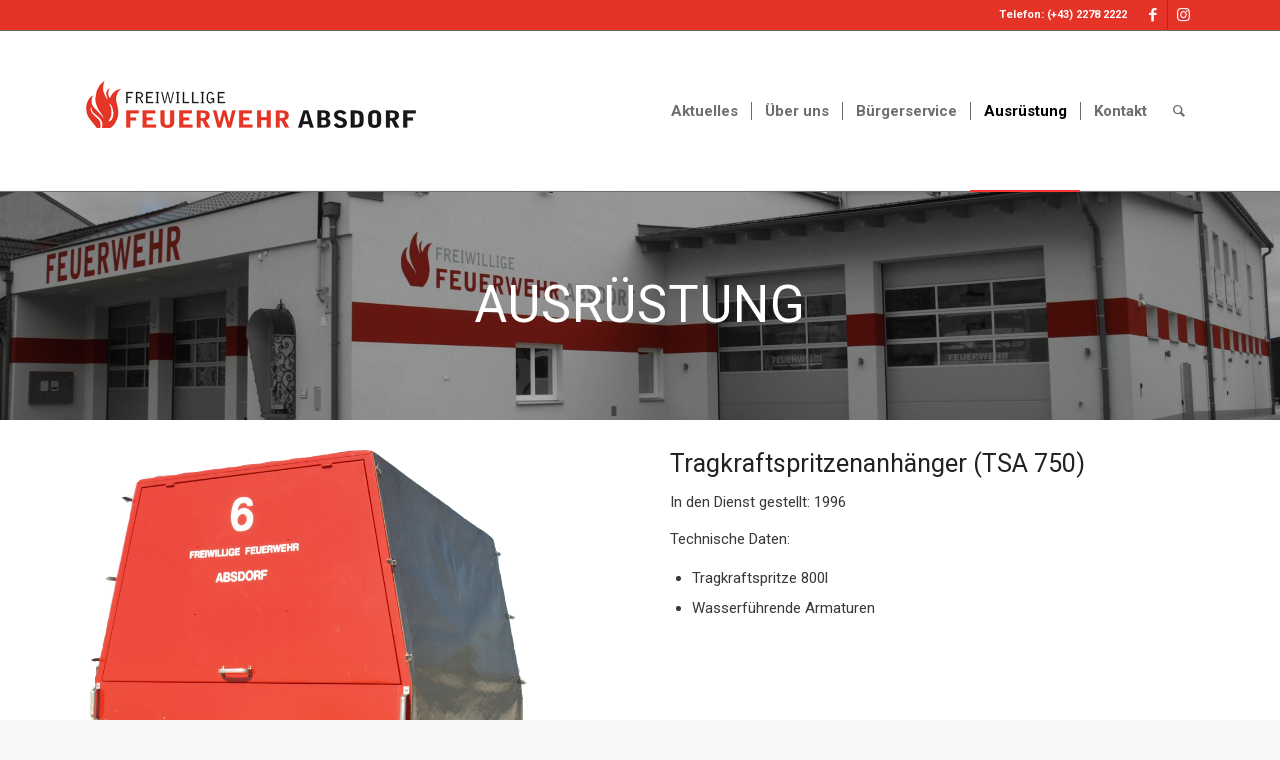

--- FILE ---
content_type: text/html; charset=UTF-8
request_url: https://www.ffabsdorf.at/ausruestung/tragkraftspritzenanhaenger/
body_size: 12207
content:
<!DOCTYPE html>
<html lang="de-AT" class="html_stretched responsive av-preloader-disabled av-default-lightbox  html_header_top html_logo_left html_main_nav_header html_menu_right html_custom html_header_sticky html_header_shrinking html_header_topbar_active html_mobile_menu_phone html_header_searchicon html_content_align_center html_header_unstick_top html_header_stretch_disabled html_elegant-blog html_av-overlay-side html_av-overlay-side-minimal html_av-submenu-noclone html_entry_id_1447 av-cookies-no-cookie-consent av-no-preview html_text_menu_active ">
<head>
<meta charset="UTF-8" />
<meta name="robots" content="index, follow" />


<!-- mobile setting -->
<meta name="viewport" content="width=device-width, initial-scale=1">

<!-- Scripts/CSS and wp_head hook -->
<title>Tragkraftspritzenanhänger &#8211; Freiwillige Feuerwehr Absdorf</title>
<meta name='robots' content='max-image-preview:large' />
<link rel="alternate" type="application/rss+xml" title="Freiwillige Feuerwehr Absdorf &raquo; Feed" href="https://www.ffabsdorf.at/feed/" />
<link rel="alternate" type="application/rss+xml" title="Freiwillige Feuerwehr Absdorf &raquo; Kommentar-Feed" href="https://www.ffabsdorf.at/comments/feed/" />
<link rel="alternate" type="text/calendar" title="Freiwillige Feuerwehr Absdorf &raquo; iCal Feed" href="https://www.ffabsdorf.at/events/?ical=1" />
<link rel="alternate" title="oEmbed (JSON)" type="application/json+oembed" href="https://www.ffabsdorf.at/wp-json/oembed/1.0/embed?url=https%3A%2F%2Fwww.ffabsdorf.at%2Fausruestung%2Ftragkraftspritzenanhaenger%2F" />
<link rel="alternate" title="oEmbed (XML)" type="text/xml+oembed" href="https://www.ffabsdorf.at/wp-json/oembed/1.0/embed?url=https%3A%2F%2Fwww.ffabsdorf.at%2Fausruestung%2Ftragkraftspritzenanhaenger%2F&#038;format=xml" />

<!-- google webfont font replacement -->

			<script type='text/javascript'>

				(function() {
					
					/*	check if webfonts are disabled by user setting via cookie - or user must opt in.	*/
					var html = document.getElementsByTagName('html')[0];
					var cookie_check = html.className.indexOf('av-cookies-needs-opt-in') >= 0 || html.className.indexOf('av-cookies-can-opt-out') >= 0;
					var allow_continue = true;
					var silent_accept_cookie = html.className.indexOf('av-cookies-user-silent-accept') >= 0;

					if( cookie_check && ! silent_accept_cookie )
					{
						if( ! document.cookie.match(/aviaCookieConsent/) || html.className.indexOf('av-cookies-session-refused') >= 0 )
						{
							allow_continue = false;
						}
						else
						{
							if( ! document.cookie.match(/aviaPrivacyRefuseCookiesHideBar/) )
							{
								allow_continue = false;
							}
							else if( ! document.cookie.match(/aviaPrivacyEssentialCookiesEnabled/) )
							{
								allow_continue = false;
							}
							else if( document.cookie.match(/aviaPrivacyGoogleWebfontsDisabled/) )
							{
								allow_continue = false;
							}
						}
					}
					
					if( allow_continue )
					{
						var f = document.createElement('link');
					
						f.type 	= 'text/css';
						f.rel 	= 'stylesheet';
						f.href 	= '//fonts.googleapis.com/css?family=Roboto:100,400,700';
						f.id 	= 'avia-google-webfont';

						document.getElementsByTagName('head')[0].appendChild(f);
					}
				})();
			
			</script>
			<style id='wp-img-auto-sizes-contain-inline-css' type='text/css'>
img:is([sizes=auto i],[sizes^="auto," i]){contain-intrinsic-size:3000px 1500px}
/*# sourceURL=wp-img-auto-sizes-contain-inline-css */
</style>
<link rel='stylesheet' id='avia-grid-css' href='https://www.ffabsdorf.at/wp-content/themes/enfold/css/grid.css?ver=4.8.1' type='text/css' media='all' />
<link rel='stylesheet' id='avia-base-css' href='https://www.ffabsdorf.at/wp-content/themes/enfold/css/base.css?ver=4.8.1' type='text/css' media='all' />
<link rel='stylesheet' id='avia-layout-css' href='https://www.ffabsdorf.at/wp-content/themes/enfold/css/layout.css?ver=4.8.1' type='text/css' media='all' />
<link rel='stylesheet' id='avia-module-blog-css' href='https://www.ffabsdorf.at/wp-content/themes/enfold/config-templatebuilder/avia-shortcodes/blog/blog.css?ver=6.9' type='text/css' media='all' />
<link rel='stylesheet' id='avia-module-postslider-css' href='https://www.ffabsdorf.at/wp-content/themes/enfold/config-templatebuilder/avia-shortcodes/postslider/postslider.css?ver=6.9' type='text/css' media='all' />
<link rel='stylesheet' id='avia-module-button-css' href='https://www.ffabsdorf.at/wp-content/themes/enfold/config-templatebuilder/avia-shortcodes/buttons/buttons.css?ver=6.9' type='text/css' media='all' />
<link rel='stylesheet' id='avia-module-buttonrow-css' href='https://www.ffabsdorf.at/wp-content/themes/enfold/config-templatebuilder/avia-shortcodes/buttonrow/buttonrow.css?ver=6.9' type='text/css' media='all' />
<link rel='stylesheet' id='avia-module-comments-css' href='https://www.ffabsdorf.at/wp-content/themes/enfold/config-templatebuilder/avia-shortcodes/comments/comments.css?ver=6.9' type='text/css' media='all' />
<link rel='stylesheet' id='avia-module-contact-css' href='https://www.ffabsdorf.at/wp-content/themes/enfold/config-templatebuilder/avia-shortcodes/contact/contact.css?ver=6.9' type='text/css' media='all' />
<link rel='stylesheet' id='avia-module-events-upcoming-css' href='https://www.ffabsdorf.at/wp-content/themes/enfold/config-templatebuilder/avia-shortcodes/events_upcoming/events_upcoming.css?ver=6.9' type='text/css' media='all' />
<link rel='stylesheet' id='avia-module-gallery-css' href='https://www.ffabsdorf.at/wp-content/themes/enfold/config-templatebuilder/avia-shortcodes/gallery/gallery.css?ver=6.9' type='text/css' media='all' />
<link rel='stylesheet' id='avia-module-gridrow-css' href='https://www.ffabsdorf.at/wp-content/themes/enfold/config-templatebuilder/avia-shortcodes/grid_row/grid_row.css?ver=6.9' type='text/css' media='all' />
<link rel='stylesheet' id='avia-module-heading-css' href='https://www.ffabsdorf.at/wp-content/themes/enfold/config-templatebuilder/avia-shortcodes/heading/heading.css?ver=6.9' type='text/css' media='all' />
<link rel='stylesheet' id='avia-module-hr-css' href='https://www.ffabsdorf.at/wp-content/themes/enfold/config-templatebuilder/avia-shortcodes/hr/hr.css?ver=6.9' type='text/css' media='all' />
<link rel='stylesheet' id='avia-module-icon-css' href='https://www.ffabsdorf.at/wp-content/themes/enfold/config-templatebuilder/avia-shortcodes/icon/icon.css?ver=6.9' type='text/css' media='all' />
<link rel='stylesheet' id='avia-module-image-css' href='https://www.ffabsdorf.at/wp-content/themes/enfold/config-templatebuilder/avia-shortcodes/image/image.css?ver=6.9' type='text/css' media='all' />
<link rel='stylesheet' id='avia-module-masonry-css' href='https://www.ffabsdorf.at/wp-content/themes/enfold/config-templatebuilder/avia-shortcodes/masonry_entries/masonry_entries.css?ver=6.9' type='text/css' media='all' />
<link rel='stylesheet' id='avia-siteloader-css' href='https://www.ffabsdorf.at/wp-content/themes/enfold/css/avia-snippet-site-preloader.css?ver=6.9' type='text/css' media='all' />
<link rel='stylesheet' id='avia-module-numbers-css' href='https://www.ffabsdorf.at/wp-content/themes/enfold/config-templatebuilder/avia-shortcodes/numbers/numbers.css?ver=6.9' type='text/css' media='all' />
<link rel='stylesheet' id='avia-module-slideshow-css' href='https://www.ffabsdorf.at/wp-content/themes/enfold/config-templatebuilder/avia-shortcodes/slideshow/slideshow.css?ver=6.9' type='text/css' media='all' />
<link rel='stylesheet' id='avia-module-social-css' href='https://www.ffabsdorf.at/wp-content/themes/enfold/config-templatebuilder/avia-shortcodes/social_share/social_share.css?ver=6.9' type='text/css' media='all' />
<link rel='stylesheet' id='avia-module-table-css' href='https://www.ffabsdorf.at/wp-content/themes/enfold/config-templatebuilder/avia-shortcodes/table/table.css?ver=6.9' type='text/css' media='all' />
<link rel='stylesheet' id='avia-module-tabs-css' href='https://www.ffabsdorf.at/wp-content/themes/enfold/config-templatebuilder/avia-shortcodes/tabs/tabs.css?ver=6.9' type='text/css' media='all' />
<link rel='stylesheet' id='avia-module-team-css' href='https://www.ffabsdorf.at/wp-content/themes/enfold/config-templatebuilder/avia-shortcodes/team/team.css?ver=6.9' type='text/css' media='all' />
<link rel='stylesheet' id='avia-module-timeline-css' href='https://www.ffabsdorf.at/wp-content/themes/enfold/config-templatebuilder/avia-shortcodes/timeline/timeline.css?ver=6.9' type='text/css' media='all' />
<link rel='stylesheet' id='avia-module-video-css' href='https://www.ffabsdorf.at/wp-content/themes/enfold/config-templatebuilder/avia-shortcodes/video/video.css?ver=6.9' type='text/css' media='all' />
<style id='wp-emoji-styles-inline-css' type='text/css'>

	img.wp-smiley, img.emoji {
		display: inline !important;
		border: none !important;
		box-shadow: none !important;
		height: 1em !important;
		width: 1em !important;
		margin: 0 0.07em !important;
		vertical-align: -0.1em !important;
		background: none !important;
		padding: 0 !important;
	}
/*# sourceURL=wp-emoji-styles-inline-css */
</style>
<link rel='stylesheet' id='wp-block-library-css' href='https://www.ffabsdorf.at/wp-includes/css/dist/block-library/style.min.css?ver=6.9' type='text/css' media='all' />
<style id='global-styles-inline-css' type='text/css'>
:root{--wp--preset--aspect-ratio--square: 1;--wp--preset--aspect-ratio--4-3: 4/3;--wp--preset--aspect-ratio--3-4: 3/4;--wp--preset--aspect-ratio--3-2: 3/2;--wp--preset--aspect-ratio--2-3: 2/3;--wp--preset--aspect-ratio--16-9: 16/9;--wp--preset--aspect-ratio--9-16: 9/16;--wp--preset--color--black: #000000;--wp--preset--color--cyan-bluish-gray: #abb8c3;--wp--preset--color--white: #ffffff;--wp--preset--color--pale-pink: #f78da7;--wp--preset--color--vivid-red: #cf2e2e;--wp--preset--color--luminous-vivid-orange: #ff6900;--wp--preset--color--luminous-vivid-amber: #fcb900;--wp--preset--color--light-green-cyan: #7bdcb5;--wp--preset--color--vivid-green-cyan: #00d084;--wp--preset--color--pale-cyan-blue: #8ed1fc;--wp--preset--color--vivid-cyan-blue: #0693e3;--wp--preset--color--vivid-purple: #9b51e0;--wp--preset--gradient--vivid-cyan-blue-to-vivid-purple: linear-gradient(135deg,rgb(6,147,227) 0%,rgb(155,81,224) 100%);--wp--preset--gradient--light-green-cyan-to-vivid-green-cyan: linear-gradient(135deg,rgb(122,220,180) 0%,rgb(0,208,130) 100%);--wp--preset--gradient--luminous-vivid-amber-to-luminous-vivid-orange: linear-gradient(135deg,rgb(252,185,0) 0%,rgb(255,105,0) 100%);--wp--preset--gradient--luminous-vivid-orange-to-vivid-red: linear-gradient(135deg,rgb(255,105,0) 0%,rgb(207,46,46) 100%);--wp--preset--gradient--very-light-gray-to-cyan-bluish-gray: linear-gradient(135deg,rgb(238,238,238) 0%,rgb(169,184,195) 100%);--wp--preset--gradient--cool-to-warm-spectrum: linear-gradient(135deg,rgb(74,234,220) 0%,rgb(151,120,209) 20%,rgb(207,42,186) 40%,rgb(238,44,130) 60%,rgb(251,105,98) 80%,rgb(254,248,76) 100%);--wp--preset--gradient--blush-light-purple: linear-gradient(135deg,rgb(255,206,236) 0%,rgb(152,150,240) 100%);--wp--preset--gradient--blush-bordeaux: linear-gradient(135deg,rgb(254,205,165) 0%,rgb(254,45,45) 50%,rgb(107,0,62) 100%);--wp--preset--gradient--luminous-dusk: linear-gradient(135deg,rgb(255,203,112) 0%,rgb(199,81,192) 50%,rgb(65,88,208) 100%);--wp--preset--gradient--pale-ocean: linear-gradient(135deg,rgb(255,245,203) 0%,rgb(182,227,212) 50%,rgb(51,167,181) 100%);--wp--preset--gradient--electric-grass: linear-gradient(135deg,rgb(202,248,128) 0%,rgb(113,206,126) 100%);--wp--preset--gradient--midnight: linear-gradient(135deg,rgb(2,3,129) 0%,rgb(40,116,252) 100%);--wp--preset--font-size--small: 13px;--wp--preset--font-size--medium: 20px;--wp--preset--font-size--large: 36px;--wp--preset--font-size--x-large: 42px;--wp--preset--spacing--20: 0.44rem;--wp--preset--spacing--30: 0.67rem;--wp--preset--spacing--40: 1rem;--wp--preset--spacing--50: 1.5rem;--wp--preset--spacing--60: 2.25rem;--wp--preset--spacing--70: 3.38rem;--wp--preset--spacing--80: 5.06rem;--wp--preset--shadow--natural: 6px 6px 9px rgba(0, 0, 0, 0.2);--wp--preset--shadow--deep: 12px 12px 50px rgba(0, 0, 0, 0.4);--wp--preset--shadow--sharp: 6px 6px 0px rgba(0, 0, 0, 0.2);--wp--preset--shadow--outlined: 6px 6px 0px -3px rgb(255, 255, 255), 6px 6px rgb(0, 0, 0);--wp--preset--shadow--crisp: 6px 6px 0px rgb(0, 0, 0);}:where(.is-layout-flex){gap: 0.5em;}:where(.is-layout-grid){gap: 0.5em;}body .is-layout-flex{display: flex;}.is-layout-flex{flex-wrap: wrap;align-items: center;}.is-layout-flex > :is(*, div){margin: 0;}body .is-layout-grid{display: grid;}.is-layout-grid > :is(*, div){margin: 0;}:where(.wp-block-columns.is-layout-flex){gap: 2em;}:where(.wp-block-columns.is-layout-grid){gap: 2em;}:where(.wp-block-post-template.is-layout-flex){gap: 1.25em;}:where(.wp-block-post-template.is-layout-grid){gap: 1.25em;}.has-black-color{color: var(--wp--preset--color--black) !important;}.has-cyan-bluish-gray-color{color: var(--wp--preset--color--cyan-bluish-gray) !important;}.has-white-color{color: var(--wp--preset--color--white) !important;}.has-pale-pink-color{color: var(--wp--preset--color--pale-pink) !important;}.has-vivid-red-color{color: var(--wp--preset--color--vivid-red) !important;}.has-luminous-vivid-orange-color{color: var(--wp--preset--color--luminous-vivid-orange) !important;}.has-luminous-vivid-amber-color{color: var(--wp--preset--color--luminous-vivid-amber) !important;}.has-light-green-cyan-color{color: var(--wp--preset--color--light-green-cyan) !important;}.has-vivid-green-cyan-color{color: var(--wp--preset--color--vivid-green-cyan) !important;}.has-pale-cyan-blue-color{color: var(--wp--preset--color--pale-cyan-blue) !important;}.has-vivid-cyan-blue-color{color: var(--wp--preset--color--vivid-cyan-blue) !important;}.has-vivid-purple-color{color: var(--wp--preset--color--vivid-purple) !important;}.has-black-background-color{background-color: var(--wp--preset--color--black) !important;}.has-cyan-bluish-gray-background-color{background-color: var(--wp--preset--color--cyan-bluish-gray) !important;}.has-white-background-color{background-color: var(--wp--preset--color--white) !important;}.has-pale-pink-background-color{background-color: var(--wp--preset--color--pale-pink) !important;}.has-vivid-red-background-color{background-color: var(--wp--preset--color--vivid-red) !important;}.has-luminous-vivid-orange-background-color{background-color: var(--wp--preset--color--luminous-vivid-orange) !important;}.has-luminous-vivid-amber-background-color{background-color: var(--wp--preset--color--luminous-vivid-amber) !important;}.has-light-green-cyan-background-color{background-color: var(--wp--preset--color--light-green-cyan) !important;}.has-vivid-green-cyan-background-color{background-color: var(--wp--preset--color--vivid-green-cyan) !important;}.has-pale-cyan-blue-background-color{background-color: var(--wp--preset--color--pale-cyan-blue) !important;}.has-vivid-cyan-blue-background-color{background-color: var(--wp--preset--color--vivid-cyan-blue) !important;}.has-vivid-purple-background-color{background-color: var(--wp--preset--color--vivid-purple) !important;}.has-black-border-color{border-color: var(--wp--preset--color--black) !important;}.has-cyan-bluish-gray-border-color{border-color: var(--wp--preset--color--cyan-bluish-gray) !important;}.has-white-border-color{border-color: var(--wp--preset--color--white) !important;}.has-pale-pink-border-color{border-color: var(--wp--preset--color--pale-pink) !important;}.has-vivid-red-border-color{border-color: var(--wp--preset--color--vivid-red) !important;}.has-luminous-vivid-orange-border-color{border-color: var(--wp--preset--color--luminous-vivid-orange) !important;}.has-luminous-vivid-amber-border-color{border-color: var(--wp--preset--color--luminous-vivid-amber) !important;}.has-light-green-cyan-border-color{border-color: var(--wp--preset--color--light-green-cyan) !important;}.has-vivid-green-cyan-border-color{border-color: var(--wp--preset--color--vivid-green-cyan) !important;}.has-pale-cyan-blue-border-color{border-color: var(--wp--preset--color--pale-cyan-blue) !important;}.has-vivid-cyan-blue-border-color{border-color: var(--wp--preset--color--vivid-cyan-blue) !important;}.has-vivid-purple-border-color{border-color: var(--wp--preset--color--vivid-purple) !important;}.has-vivid-cyan-blue-to-vivid-purple-gradient-background{background: var(--wp--preset--gradient--vivid-cyan-blue-to-vivid-purple) !important;}.has-light-green-cyan-to-vivid-green-cyan-gradient-background{background: var(--wp--preset--gradient--light-green-cyan-to-vivid-green-cyan) !important;}.has-luminous-vivid-amber-to-luminous-vivid-orange-gradient-background{background: var(--wp--preset--gradient--luminous-vivid-amber-to-luminous-vivid-orange) !important;}.has-luminous-vivid-orange-to-vivid-red-gradient-background{background: var(--wp--preset--gradient--luminous-vivid-orange-to-vivid-red) !important;}.has-very-light-gray-to-cyan-bluish-gray-gradient-background{background: var(--wp--preset--gradient--very-light-gray-to-cyan-bluish-gray) !important;}.has-cool-to-warm-spectrum-gradient-background{background: var(--wp--preset--gradient--cool-to-warm-spectrum) !important;}.has-blush-light-purple-gradient-background{background: var(--wp--preset--gradient--blush-light-purple) !important;}.has-blush-bordeaux-gradient-background{background: var(--wp--preset--gradient--blush-bordeaux) !important;}.has-luminous-dusk-gradient-background{background: var(--wp--preset--gradient--luminous-dusk) !important;}.has-pale-ocean-gradient-background{background: var(--wp--preset--gradient--pale-ocean) !important;}.has-electric-grass-gradient-background{background: var(--wp--preset--gradient--electric-grass) !important;}.has-midnight-gradient-background{background: var(--wp--preset--gradient--midnight) !important;}.has-small-font-size{font-size: var(--wp--preset--font-size--small) !important;}.has-medium-font-size{font-size: var(--wp--preset--font-size--medium) !important;}.has-large-font-size{font-size: var(--wp--preset--font-size--large) !important;}.has-x-large-font-size{font-size: var(--wp--preset--font-size--x-large) !important;}
/*# sourceURL=global-styles-inline-css */
</style>

<style id='classic-theme-styles-inline-css' type='text/css'>
/*! This file is auto-generated */
.wp-block-button__link{color:#fff;background-color:#32373c;border-radius:9999px;box-shadow:none;text-decoration:none;padding:calc(.667em + 2px) calc(1.333em + 2px);font-size:1.125em}.wp-block-file__button{background:#32373c;color:#fff;text-decoration:none}
/*# sourceURL=/wp-includes/css/classic-themes.min.css */
</style>
<link rel='stylesheet' id='wp-show-posts-css' href='https://www.ffabsdorf.at/wp-content/plugins/wp-show-posts/css/wp-show-posts-min.css?ver=1.1.6' type='text/css' media='all' />
<link rel='stylesheet' id='avia-scs-css' href='https://www.ffabsdorf.at/wp-content/themes/enfold/css/shortcodes.css?ver=4.8.1' type='text/css' media='all' />
<link rel='stylesheet' id='avia-popup-css-css' href='https://www.ffabsdorf.at/wp-content/themes/enfold/js/aviapopup/magnific-popup.css?ver=4.8.1' type='text/css' media='screen' />
<link rel='stylesheet' id='avia-lightbox-css' href='https://www.ffabsdorf.at/wp-content/themes/enfold/css/avia-snippet-lightbox.css?ver=4.8.1' type='text/css' media='screen' />
<link rel='stylesheet' id='avia-dynamic-css' href='https://www.ffabsdorf.at/wp-content/uploads/dynamic_avia/enfold.css?ver=61d9c0c454f3b' type='text/css' media='all' />
<link rel='stylesheet' id='avia-custom-css' href='https://www.ffabsdorf.at/wp-content/themes/enfold/css/custom.css?ver=4.8.1' type='text/css' media='all' />
<link rel='stylesheet' id='avia-events-cal-css' href='https://www.ffabsdorf.at/wp-content/themes/enfold/config-events-calendar/event-mod.css?ver=6.9' type='text/css' media='all' />
<script type="text/javascript" src="https://www.ffabsdorf.at/wp-includes/js/jquery/jquery.min.js?ver=3.7.1" id="jquery-core-js"></script>
<script type="text/javascript" src="https://www.ffabsdorf.at/wp-includes/js/jquery/jquery-migrate.min.js?ver=3.4.1" id="jquery-migrate-js"></script>
<script type="text/javascript" src="https://www.ffabsdorf.at/wp-content/themes/enfold/js/avia-compat.js?ver=4.8.1" id="avia-compat-js"></script>
<link rel="https://api.w.org/" href="https://www.ffabsdorf.at/wp-json/" /><link rel="alternate" title="JSON" type="application/json" href="https://www.ffabsdorf.at/wp-json/wp/v2/pages/1447" /><link rel="EditURI" type="application/rsd+xml" title="RSD" href="https://www.ffabsdorf.at/xmlrpc.php?rsd" />
<meta name="generator" content="WordPress 6.9" />
<link rel="canonical" href="https://www.ffabsdorf.at/ausruestung/tragkraftspritzenanhaenger/" />
<link rel='shortlink' href='https://www.ffabsdorf.at/?p=1447' />
<meta name="tec-api-version" content="v1"><meta name="tec-api-origin" content="https://www.ffabsdorf.at"><link rel="alternate" href="https://www.ffabsdorf.at/wp-json/tribe/events/v1/" /><link rel="profile" href="http://gmpg.org/xfn/11" />
<link rel="alternate" type="application/rss+xml" title="Freiwillige Feuerwehr Absdorf RSS2 Feed" href="https://www.ffabsdorf.at/feed/" />
<link rel="pingback" href="https://www.ffabsdorf.at/xmlrpc.php" />

<style type='text/css' media='screen'>
 #top #header_main > .container, #top #header_main > .container .main_menu  .av-main-nav > li > a, #top #header_main #menu-item-shop .cart_dropdown_link{ height:160px; line-height: 160px; }
 .html_top_nav_header .av-logo-container{ height:160px;  }
 .html_header_top.html_header_sticky #top #wrap_all #main{ padding-top:190px; } 
</style>
<!--[if lt IE 9]><script src="https://www.ffabsdorf.at/wp-content/themes/enfold/js/html5shiv.js"></script><![endif]-->
<link rel="icon" href="https://www.ffabsdorf.at/wp-content/uploads/2021/04/favicon-1.png" type="image/png">
		<style type="text/css" id="wp-custom-css">
			h2.tribe-events-single-section-title {
    display: none;
}

h3.tribe-events-visuallyhidden {
    display: none;
}		</style>
		<style type='text/css'>
@font-face {font-family: 'entypo-fontello'; font-weight: normal; font-style: normal; font-display: auto;
src: url('https://www.ffabsdorf.at/wp-content/themes/enfold/config-templatebuilder/avia-template-builder/assets/fonts/entypo-fontello.woff2') format('woff2'),
url('https://www.ffabsdorf.at/wp-content/themes/enfold/config-templatebuilder/avia-template-builder/assets/fonts/entypo-fontello.woff') format('woff'),
url('https://www.ffabsdorf.at/wp-content/themes/enfold/config-templatebuilder/avia-template-builder/assets/fonts/entypo-fontello.ttf') format('truetype'), 
url('https://www.ffabsdorf.at/wp-content/themes/enfold/config-templatebuilder/avia-template-builder/assets/fonts/entypo-fontello.svg#entypo-fontello') format('svg'),
url('https://www.ffabsdorf.at/wp-content/themes/enfold/config-templatebuilder/avia-template-builder/assets/fonts/entypo-fontello.eot'),
url('https://www.ffabsdorf.at/wp-content/themes/enfold/config-templatebuilder/avia-template-builder/assets/fonts/entypo-fontello.eot?#iefix') format('embedded-opentype');
} #top .avia-font-entypo-fontello, body .avia-font-entypo-fontello, html body [data-av_iconfont='entypo-fontello']:before{ font-family: 'entypo-fontello'; }

@font-face {font-family: 'justice'; font-weight: normal; font-style: normal; font-display: auto;
src: url('https://www.ffabsdorf.at/wp-content/uploads/avia_fonts/justice/justice.woff2') format('woff2'),
url('https://www.ffabsdorf.at/wp-content/uploads/avia_fonts/justice/justice.woff') format('woff'),
url('https://www.ffabsdorf.at/wp-content/uploads/avia_fonts/justice/justice.ttf') format('truetype'), 
url('https://www.ffabsdorf.at/wp-content/uploads/avia_fonts/justice/justice.svg#justice') format('svg'),
url('https://www.ffabsdorf.at/wp-content/uploads/avia_fonts/justice/justice.eot'),
url('https://www.ffabsdorf.at/wp-content/uploads/avia_fonts/justice/justice.eot?#iefix') format('embedded-opentype');
} #top .avia-font-justice, body .avia-font-justice, html body [data-av_iconfont='justice']:before{ font-family: 'justice'; }
</style>

<!--
Debugging Info for Theme support: 

Theme: Enfold
Version: 4.8.1
Installed: enfold
AviaFramework Version: 5.0
AviaBuilder Version: 4.8
aviaElementManager Version: 1.0.1
ML:256-PU:24-PLA:4
WP:6.9
Compress: CSS:disabled - JS:disabled
Updates: disabled
PLAu:3
-->
</head>




<body id="top" class="wp-singular page-template-default page page-id-1447 page-child parent-pageid-903 wp-theme-enfold rtl_columns stretched roboto no_sidebar_border tribe-no-js page-template-enfold" itemscope="itemscope" itemtype="https://schema.org/WebPage" >

	
	<div id='wrap_all'>

	
<header id='header' class='all_colors header_color light_bg_color  av_header_top av_logo_left av_main_nav_header av_menu_right av_custom av_header_sticky av_header_shrinking av_header_stretch_disabled av_mobile_menu_phone av_header_searchicon av_header_unstick_top av_seperator_small_border av_bottom_nav_disabled '  role="banner" itemscope="itemscope" itemtype="https://schema.org/WPHeader" >

		<div id='header_meta' class='container_wrap container_wrap_meta  av_icon_active_right av_extra_header_active av_secondary_left av_phone_active_right av_entry_id_1447'>
		
			      <div class='container'>
			      <ul class='noLightbox social_bookmarks icon_count_2'><li class='social_bookmarks_facebook av-social-link-facebook social_icon_1'><a target="_blank" aria-label="Link to Facebook" href='https://www.facebook.com/FFAbsdorf' aria-hidden='false' data-av_icon='' data-av_iconfont='entypo-fontello' title='Facebook' rel="noopener"><span class='avia_hidden_link_text'>Facebook</span></a></li><li class='social_bookmarks_instagram av-social-link-instagram social_icon_2'><a target="_blank" aria-label="Link to Instagram" href='https://www.instagram.com/ffabsdorf/' aria-hidden='false' data-av_icon='' data-av_iconfont='entypo-fontello' title='Instagram' rel="noopener"><span class='avia_hidden_link_text'>Instagram</span></a></li></ul><div class='phone-info '><span>Telefon: (+43) 2278 2222</span></div>			      </div>
		</div>

		<div  id='header_main' class='container_wrap container_wrap_logo'>
	
        <div class='container av-logo-container'><div class='inner-container'><span class='logo'><a href='https://www.ffabsdorf.at/'><img height="100" width="300" src='https://www.ffabsdorf.at/wp-content/uploads/2021/04/Logo-FF-Abdorf-2.png' alt='Freiwillige Feuerwehr Absdorf' title='' /></a></span><nav class='main_menu' data-selectname='Select a page'  role="navigation" itemscope="itemscope" itemtype="https://schema.org/SiteNavigationElement" ><div class="avia-menu av-main-nav-wrap"><ul id="avia-menu" class="menu av-main-nav"><li id="menu-item-948" class="menu-item menu-item-type-post_type menu-item-object-page menu-item-home menu-item-top-level menu-item-top-level-1"><a href="https://www.ffabsdorf.at/" itemprop="url"><span class="avia-bullet"></span><span class="avia-menu-text">Aktuelles</span><span class="avia-menu-fx"><span class="avia-arrow-wrap"><span class="avia-arrow"></span></span></span></a></li>
<li id="menu-item-848" class="menu-item menu-item-type-post_type menu-item-object-page menu-item-has-children menu-item-top-level menu-item-top-level-2"><a href="https://www.ffabsdorf.at/about/" itemprop="url"><span class="avia-bullet"></span><span class="avia-menu-text">Über uns</span><span class="avia-menu-fx"><span class="avia-arrow-wrap"><span class="avia-arrow"></span></span></span></a>


<ul class="sub-menu">
	<li id="menu-item-1398" class="menu-item menu-item-type-post_type menu-item-object-page"><a href="https://www.ffabsdorf.at/organisation/" itemprop="url"><span class="avia-bullet"></span><span class="avia-menu-text">Organisation</span></a></li>
	<li id="menu-item-849" class="menu-item menu-item-type-post_type menu-item-object-page"><a href="https://www.ffabsdorf.at/about/kommando/" itemprop="url"><span class="avia-bullet"></span><span class="avia-menu-text">Kommando</span></a></li>
	<li id="menu-item-1117" class="menu-item menu-item-type-post_type menu-item-object-page"><a href="https://www.ffabsdorf.at/about/chargen/" itemprop="url"><span class="avia-bullet"></span><span class="avia-menu-text">Chargen</span></a></li>
	<li id="menu-item-1075" class="menu-item menu-item-type-post_type menu-item-object-page"><a href="https://www.ffabsdorf.at/about/sachbearbeiter/" itemprop="url"><span class="avia-bullet"></span><span class="avia-menu-text">Sachbearbeiter</span></a></li>
	<li id="menu-item-1413" class="menu-item menu-item-type-post_type menu-item-object-page"><a href="https://www.ffabsdorf.at/about/feuerwehrjugend/" itemprop="url"><span class="avia-bullet"></span><span class="avia-menu-text">Feuerwehrjugend</span></a></li>
	<li id="menu-item-946" class="menu-item menu-item-type-post_type menu-item-object-page menu-item-has-children"><a href="https://www.ffabsdorf.at/bewerbsgruppen/" itemprop="url"><span class="avia-bullet"></span><span class="avia-menu-text">Bewerbsgruppen</span></a>
	<ul class="sub-menu">
		<li id="menu-item-2227" class="menu-item menu-item-type-post_type menu-item-object-page"><a href="https://www.ffabsdorf.at/bewerbsgruppen/bewerbsgruppe-absdorf-damen/" itemprop="url"><span class="avia-bullet"></span><span class="avia-menu-text">Bewerbsgruppe Absdorf Damen</span></a></li>
		<li id="menu-item-2226" class="menu-item menu-item-type-post_type menu-item-object-page"><a href="https://www.ffabsdorf.at/bewerbsgruppen/bewerbsgruppe-absdorf-3/" itemprop="url"><span class="avia-bullet"></span><span class="avia-menu-text">Bewerbsgruppe Absdorf 3</span></a></li>
	</ul>
</li>
	<li id="menu-item-1364" class="menu-item menu-item-type-post_type menu-item-object-page menu-item-has-children"><a href="https://www.ffabsdorf.at/about/geschichte/" itemprop="url"><span class="avia-bullet"></span><span class="avia-menu-text">Geschichte</span></a>
	<ul class="sub-menu">
		<li id="menu-item-1365" class="menu-item menu-item-type-post_type menu-item-object-page"><a href="https://www.ffabsdorf.at/about/geschichte/geschichte-1886/" itemprop="url"><span class="avia-bullet"></span><span class="avia-menu-text">Geschichte 1886</span></a></li>
		<li id="menu-item-1366" class="menu-item menu-item-type-post_type menu-item-object-page"><a href="https://www.ffabsdorf.at/about/geschichte/geschichte-1987/" itemprop="url"><span class="avia-bullet"></span><span class="avia-menu-text">Geschichte ab 1887</span></a></li>
		<li id="menu-item-1367" class="menu-item menu-item-type-post_type menu-item-object-page"><a href="https://www.ffabsdorf.at/about/geschichte/geschichte-ab-1945/" itemprop="url"><span class="avia-bullet"></span><span class="avia-menu-text">Geschichte ab 1945</span></a></li>
		<li id="menu-item-1368" class="menu-item menu-item-type-post_type menu-item-object-page"><a href="https://www.ffabsdorf.at/about/geschichte/geschichte-ab-1950/" itemprop="url"><span class="avia-bullet"></span><span class="avia-menu-text">Geschichte ab 1950</span></a></li>
		<li id="menu-item-1369" class="menu-item menu-item-type-post_type menu-item-object-page"><a href="https://www.ffabsdorf.at/about/geschichte/geschichte-ab-1986/" itemprop="url"><span class="avia-bullet"></span><span class="avia-menu-text">Geschichte ab 1986</span></a></li>
		<li id="menu-item-1370" class="menu-item menu-item-type-post_type menu-item-object-page"><a href="https://www.ffabsdorf.at/about/geschichte/geschichte-ab-2011/" itemprop="url"><span class="avia-bullet"></span><span class="avia-menu-text">Geschichte ab 2011</span></a></li>
	</ul>
</li>
</ul>
</li>
<li id="menu-item-947" class="menu-item menu-item-type-post_type menu-item-object-page menu-item-has-children menu-item-top-level menu-item-top-level-3"><a href="https://www.ffabsdorf.at/buergerservice/" itemprop="url"><span class="avia-bullet"></span><span class="avia-menu-text">Bürgerservice</span><span class="avia-menu-fx"><span class="avia-arrow-wrap"><span class="avia-arrow"></span></span></span></a>


<ul class="sub-menu">
	<li id="menu-item-2099" class="menu-item menu-item-type-post_type menu-item-object-page"><a href="https://www.ffabsdorf.at/buergerservice/mitglied-werden/" itemprop="url"><span class="avia-bullet"></span><span class="avia-menu-text">Mitglied werden</span></a></li>
	<li id="menu-item-4158" class="menu-item menu-item-type-post_type menu-item-object-page"><a href="https://www.ffabsdorf.at/buergerservice/starkregenereignisse-und-unwetter/" itemprop="url"><span class="avia-bullet"></span><span class="avia-menu-text">Starkregenereignisse und Unwetter</span></a></li>
	<li id="menu-item-4912" class="menu-item menu-item-type-post_type menu-item-object-page"><a href="https://www.ffabsdorf.at/buergerservice/starkregenereignisse-und-unwetter-2/" itemprop="url"><span class="avia-bullet"></span><span class="avia-menu-text">Auspumpen von Kellern</span></a></li>
	<li id="menu-item-4159" class="menu-item menu-item-type-post_type menu-item-object-page"><a href="https://www.ffabsdorf.at/buergerservice/tiere-in-not/" itemprop="url"><span class="avia-bullet"></span><span class="avia-menu-text">Tiere in Not</span></a></li>
	<li id="menu-item-4191" class="menu-item menu-item-type-post_type menu-item-object-page"><a href="https://www.ffabsdorf.at/buergerservice/vorbeugender-brandschutz-in-der-weihnachtszeit/" itemprop="url"><span class="avia-bullet"></span><span class="avia-menu-text">Vorbeugender Brandschutz in der Weihnachtszeit</span></a></li>
	<li id="menu-item-2098" class="menu-item menu-item-type-post_type menu-item-object-page"><a href="https://www.ffabsdorf.at/buergerservice/informationen/" itemprop="url"><span class="avia-bullet"></span><span class="avia-menu-text">Informationen</span></a></li>
	<li id="menu-item-2864" class="menu-item menu-item-type-post_type menu-item-object-page"><a href="https://www.ffabsdorf.at/buergerservice/kreuzwortraetsel/" itemprop="url"><span class="avia-bullet"></span><span class="avia-menu-text">Kreuzworträtsel</span></a></li>
	<li id="menu-item-2865" class="menu-item menu-item-type-post_type menu-item-object-page"><a href="https://www.ffabsdorf.at/buergerservice/kreuzwortraetsel-loesung/" itemprop="url"><span class="avia-bullet"></span><span class="avia-menu-text">Kreuzworträtsel LÖSUNG</span></a></li>
</ul>
</li>
<li id="menu-item-950" class="menu-item menu-item-type-post_type menu-item-object-page current-page-ancestor current-menu-ancestor current-menu-parent current-page-parent current_page_parent current_page_ancestor menu-item-has-children menu-item-top-level menu-item-top-level-4"><a href="https://www.ffabsdorf.at/ausruestung/" itemprop="url"><span class="avia-bullet"></span><span class="avia-menu-text">Ausrüstung</span><span class="avia-menu-fx"><span class="avia-arrow-wrap"><span class="avia-arrow"></span></span></span></a>


<ul class="sub-menu">
	<li id="menu-item-2211" class="menu-item menu-item-type-post_type menu-item-object-page"><a href="https://www.ffabsdorf.at/ausruestung/feuerwehrhaus/" itemprop="url"><span class="avia-bullet"></span><span class="avia-menu-text">Feuerwehrhaus</span></a></li>
	<li id="menu-item-1458" class="menu-item menu-item-type-post_type menu-item-object-page"><a href="https://www.ffabsdorf.at/ausruestung/kommandofahrzeug/" itemprop="url"><span class="avia-bullet"></span><span class="avia-menu-text">Kommandofahrzeug</span></a></li>
	<li id="menu-item-1457" class="menu-item menu-item-type-post_type menu-item-object-page"><a href="https://www.ffabsdorf.at/ausruestung/ruestloeschfahrzeug/" itemprop="url"><span class="avia-bullet"></span><span class="avia-menu-text">Rüstlöschfahrzeug</span></a></li>
	<li id="menu-item-1456" class="menu-item menu-item-type-post_type menu-item-object-page"><a href="https://www.ffabsdorf.at/ausruestung/hilfeleistungsfahrzeug/" itemprop="url"><span class="avia-bullet"></span><span class="avia-menu-text">Hilfeleistungsfahrzeug</span></a></li>
	<li id="menu-item-1455" class="menu-item menu-item-type-post_type menu-item-object-page"><a href="https://www.ffabsdorf.at/ausruestung/loeschfahrzeug/" itemprop="url"><span class="avia-bullet"></span><span class="avia-menu-text">Löschfahrzeug</span></a></li>
	<li id="menu-item-1454" class="menu-item menu-item-type-post_type menu-item-object-page"><a href="https://www.ffabsdorf.at/ausruestung/anhaengeleiter/" itemprop="url"><span class="avia-bullet"></span><span class="avia-menu-text">Anhängeleiter</span></a></li>
	<li id="menu-item-1453" class="menu-item menu-item-type-post_type menu-item-object-page"><a href="https://www.ffabsdorf.at/ausruestung/atemluftanhaenger/" itemprop="url"><span class="avia-bullet"></span><span class="avia-menu-text">Atemluftanhänger</span></a></li>
	<li id="menu-item-1452" class="menu-item menu-item-type-post_type menu-item-object-page current-menu-item page_item page-item-1447 current_page_item"><a href="https://www.ffabsdorf.at/ausruestung/tragkraftspritzenanhaenger/" itemprop="url"><span class="avia-bullet"></span><span class="avia-menu-text">Tragkraftspritzenanhänger</span></a></li>
	<li id="menu-item-1451" class="menu-item menu-item-type-post_type menu-item-object-page"><a href="https://www.ffabsdorf.at/ausruestung/stromanhaenger/" itemprop="url"><span class="avia-bullet"></span><span class="avia-menu-text">Stromanhänger</span></a></li>
	<li id="menu-item-3295" class="menu-item menu-item-type-post_type menu-item-object-page"><a href="https://www.ffabsdorf.at/ausruestung/feuerwehrzille/" itemprop="url"><span class="avia-bullet"></span><span class="avia-menu-text">Feuerwehrzille</span></a></li>
</ul>
</li>
<li id="menu-item-847" class="menu-item menu-item-type-post_type menu-item-object-page menu-item-has-children menu-item-top-level menu-item-top-level-5"><a href="https://www.ffabsdorf.at/get-in-touch/" itemprop="url"><span class="avia-bullet"></span><span class="avia-menu-text">Kontakt</span><span class="avia-menu-fx"><span class="avia-arrow-wrap"><span class="avia-arrow"></span></span></span></a>


<ul class="sub-menu">
	<li id="menu-item-2100" class="menu-item menu-item-type-post_type menu-item-object-page"><a href="https://www.ffabsdorf.at/get-in-touch/impressum/" itemprop="url"><span class="avia-bullet"></span><span class="avia-menu-text">Impressum</span></a></li>
</ul>
</li>
<li id="menu-item-search" class="noMobile menu-item menu-item-search-dropdown menu-item-avia-special"><a aria-label="Search" href="?s=" rel="nofollow" data-avia-search-tooltip="

&lt;form role=&quot;search&quot; action=&quot;https://www.ffabsdorf.at/&quot; id=&quot;searchform&quot; method=&quot;get&quot; class=&quot;&quot;&gt;
	&lt;div&gt;
		&lt;input type=&quot;submit&quot; value=&quot;&quot; id=&quot;searchsubmit&quot; class=&quot;button avia-font-entypo-fontello&quot; /&gt;
		&lt;input type=&quot;text&quot; id=&quot;s&quot; name=&quot;s&quot; value=&quot;&quot; placeholder=&#039;Search&#039; /&gt;
			&lt;/div&gt;
&lt;/form&gt;" aria-hidden='false' data-av_icon='' data-av_iconfont='entypo-fontello'><span class="avia_hidden_link_text">Search</span></a></li><li class="av-burger-menu-main menu-item-avia-special av-small-burger-icon">
	        			<a href="#" aria-label="Menu" aria-hidden="false">
							<span class="av-hamburger av-hamburger--spin av-js-hamburger">
								<span class="av-hamburger-box">
						          <span class="av-hamburger-inner"></span>
						          <strong>Menu</strong>
								</span>
							</span>
							<span class="avia_hidden_link_text">Menu</span>
						</a>
	        		   </li></ul></div></nav></div> </div> 
		<!-- end container_wrap-->
		</div>
		<div class='header_bg'></div>

<!-- end header -->
</header>
		
	<div id='main' class='all_colors' data-scroll-offset='160'>

	<div id='av_section_1'  class='avia-section main_color avia-section-default avia-no-border-styling  avia-full-stretch avia-bg-style-scroll  avia-builder-el-0  el_before_av_layout_row  avia-builder-el-first   av-minimum-height av-minimum-height-custom  container_wrap fullsize' style='background-repeat: no-repeat; background-image: url(https://www.ffabsdorf.at/wp-content/uploads/2021/12/P1017786-SW_Rot-scaled.jpg);background-attachment: scroll; background-position: center center;  '  data-section-bg-repeat='stretch'><div class='container' style='height:230px'><main  role="main" itemprop="mainContentOfPage"  class='template-page content  av-content-full alpha units'><div class='post-entry post-entry-type-page post-entry-1447'><div class='entry-content-wrapper clearfix'>
<div class="flex_column av_one_full  av-animated-generic left-to-right  flex_column_div av-zero-column-padding first  avia-builder-el-1  avia-builder-el-no-sibling  " style='margin-top:0px; margin-bottom:0px; border-radius:0px; '><div  style='padding-bottom:0px; margin: 0 0 0 0;color:#ffffff;font-size:4vw;' class='av-special-heading av-special-heading-h2 custom-color-heading blockquote modern-quote modern-centered  avia-builder-el-2  avia-builder-el-no-sibling  av-inherit-size '><h2 class='av-special-heading-tag '  itemprop="headline"  >AUSRÜSTUNG</h2><div class='special-heading-border'><div class='special-heading-inner-border' style='border-color:#ffffff'></div></div></div></div></div></div></main><!-- close content main element --></div></div><div id='av-layout-grid-1'  class='av-layout-grid-container entry-content-wrapper main_color av-flex-cells     avia-builder-el-3  el_after_av_section  el_before_av_textblock  submenu-not-first container_wrap fullsize' style=' '  >
<div class="flex_cell no_margin av_one_half  avia-builder-el-4  el_before_av_cell_one_half  avia-builder-el-first   " ><div class='flex_cell_inner' >
<div  class='avia-image-container  av-styling-    avia-builder-el-5  avia-builder-el-no-sibling  avia-align-center '  itemprop="image" itemscope="itemscope" itemtype="https://schema.org/ImageObject"  ><div class='avia-image-container-inner'><div class='avia-image-overlay-wrap'><img fetchpriority="high" decoding="async" class='wp-image-1316 avia-img-lazy-loading-not-1316 avia_image' src="https://www.ffabsdorf.at/wp-content/uploads/2021/09/TS-Anhaenger-1030x957.png" alt='' title='Tragkraftspritzen-Anhänger' height="957" width="1030"  itemprop="thumbnailUrl" srcset="https://www.ffabsdorf.at/wp-content/uploads/2021/09/TS-Anhaenger-1030x957.png 1030w, https://www.ffabsdorf.at/wp-content/uploads/2021/09/TS-Anhaenger-300x279.png 300w, https://www.ffabsdorf.at/wp-content/uploads/2021/09/TS-Anhaenger-768x714.png 768w, https://www.ffabsdorf.at/wp-content/uploads/2021/09/TS-Anhaenger-1536x1427.png 1536w, https://www.ffabsdorf.at/wp-content/uploads/2021/09/TS-Anhaenger-1500x1394.png 1500w, https://www.ffabsdorf.at/wp-content/uploads/2021/09/TS-Anhaenger-705x655.png 705w, https://www.ffabsdorf.at/wp-content/uploads/2021/09/TS-Anhaenger.png 1980w" sizes="(max-width: 1030px) 100vw, 1030px" /></div></div></div>
</div></div><div class="flex_cell no_margin av_one_half  avia-builder-el-6  el_after_av_cell_one_half  avia-builder-el-last   " ><div class='flex_cell_inner' >
<section class="av_textblock_section "  itemscope="itemscope" itemtype="https://schema.org/CreativeWork" ><div class='avia_textblock  '   itemprop="text" ><h2>Tragkraftspritzenanhänger (TSA 750)</h2>
<p>In den Dienst gestellt: 1996</p>
<p>Technische Daten:</p>
<ul>
<li>Tragkraftspritze 800l</li>
<li>Wasserführende Armaturen</li>
</ul>
</div></section>
</div></div>
</div><div id='after_submenu_1'  class='main_color av_default_container_wrap container_wrap fullsize' style=' '  ><div class='container' ><div class='template-page content  av-content-full alpha units'><div class='post-entry post-entry-type-page post-entry-1447'><div class='entry-content-wrapper clearfix'></p>
<section class="av_textblock_section "  itemscope="itemscope" itemtype="https://schema.org/CreativeWork" ><div class='avia_textblock  '   itemprop="text" ><h2>Galerie</h2>
</div></section>
<div  class='avia-gallery  avia-gallery-1 animations_off  avia_animate_when_visible  avia-builder-el-9  el_after_av_textblock  avia-builder-el-last '  itemprop="image" itemscope="itemscope" itemtype="https://schema.org/ImageObject" ><div class='avia-gallery-thumb'> <a href='https://www.ffabsdorf.at/wp-content/uploads/2022/01/P1018167-1030x773.jpg' data-rel='gallery-1' data-prev-img='https://www.ffabsdorf.at/wp-content/uploads/2022/01/P1018167-495x400.jpg' class='first_thumb lightbox ' data-onclick='1' title='Tragkraftspritzenanhänger'  itemprop="thumbnailUrl"  ><img decoding="async" class="wp-image-2169 avia-img-lazy-loading-not-2169"   src="https://www.ffabsdorf.at/wp-content/uploads/2022/01/P1018167-495x400.jpg" width="495" height="400"  title='Tragkraftspritzenanhänger' alt='' srcset="https://www.ffabsdorf.at/wp-content/uploads/2022/01/P1018167-495x400.jpg 495w, https://www.ffabsdorf.at/wp-content/uploads/2022/01/P1018167-845x684.jpg 845w" sizes="(max-width: 495px) 100vw, 495px" /></a> <a href='https://www.ffabsdorf.at/wp-content/uploads/2022/01/P1018171-1030x773.jpg' data-rel='gallery-1' data-prev-img='https://www.ffabsdorf.at/wp-content/uploads/2022/01/P1018171-495x400.jpg' class='lightbox ' data-onclick='2' title='Tragkraftspritzenanhänger'  itemprop="thumbnailUrl"  ><img decoding="async" class="wp-image-2170 avia-img-lazy-loading-not-2170"   src="https://www.ffabsdorf.at/wp-content/uploads/2022/01/P1018171-495x400.jpg" width="495" height="400"  title='Tragkraftspritzenanhänger' alt='' srcset="https://www.ffabsdorf.at/wp-content/uploads/2022/01/P1018171-495x400.jpg 495w, https://www.ffabsdorf.at/wp-content/uploads/2022/01/P1018171-845x684.jpg 845w" sizes="(max-width: 495px) 100vw, 495px" /></a> <a href='https://www.ffabsdorf.at/wp-content/uploads/2022/01/P1018154-1030x773.jpg' data-rel='gallery-1' data-prev-img='https://www.ffabsdorf.at/wp-content/uploads/2022/01/P1018154-495x400.jpg' class='lightbox ' data-onclick='3' title='Tragkraftspritzenanhänger'  itemprop="thumbnailUrl"  ><img decoding="async" class="wp-image-2164 avia-img-lazy-loading-not-2164"   src="https://www.ffabsdorf.at/wp-content/uploads/2022/01/P1018154-495x400.jpg" width="495" height="400"  title='Tragkraftspritzenanhänger' alt='' srcset="https://www.ffabsdorf.at/wp-content/uploads/2022/01/P1018154-495x400.jpg 495w, https://www.ffabsdorf.at/wp-content/uploads/2022/01/P1018154-845x684.jpg 845w" sizes="(max-width: 495px) 100vw, 495px" /></a> <a href='https://www.ffabsdorf.at/wp-content/uploads/2022/01/P1018158-1030x773.jpg' data-rel='gallery-1' data-prev-img='https://www.ffabsdorf.at/wp-content/uploads/2022/01/P1018158-495x400.jpg' class='lightbox ' data-onclick='4' title='Tragkraftspritzenanhänger'  itemprop="thumbnailUrl"  ><img decoding="async" class="wp-image-2165 avia-img-lazy-loading-not-2165"   src="https://www.ffabsdorf.at/wp-content/uploads/2022/01/P1018158-495x400.jpg" width="495" height="400"  title='Tragkraftspritzenanhänger' alt='' srcset="https://www.ffabsdorf.at/wp-content/uploads/2022/01/P1018158-495x400.jpg 495w, https://www.ffabsdorf.at/wp-content/uploads/2022/01/P1018158-845x684.jpg 845w" sizes="(max-width: 495px) 100vw, 495px" /></a> <a href='https://www.ffabsdorf.at/wp-content/uploads/2022/01/P1018160-1030x773.jpg' data-rel='gallery-1' data-prev-img='https://www.ffabsdorf.at/wp-content/uploads/2022/01/P1018160-495x400.jpg' class='lightbox ' data-onclick='5' title='Tragkraftspritzenanhänger'  itemprop="thumbnailUrl"  ><img decoding="async" class="wp-image-2166 avia-img-lazy-loading-not-2166"   src="https://www.ffabsdorf.at/wp-content/uploads/2022/01/P1018160-495x400.jpg" width="495" height="400"  title='Tragkraftspritzenanhänger' alt='' srcset="https://www.ffabsdorf.at/wp-content/uploads/2022/01/P1018160-495x400.jpg 495w, https://www.ffabsdorf.at/wp-content/uploads/2022/01/P1018160-845x684.jpg 845w" sizes="(max-width: 495px) 100vw, 495px" /></a> <a href='https://www.ffabsdorf.at/wp-content/uploads/2022/01/P1018162-1030x773.jpg' data-rel='gallery-1' data-prev-img='https://www.ffabsdorf.at/wp-content/uploads/2022/01/P1018162-495x400.jpg' class='first_thumb lightbox ' data-onclick='6' title='Tragkraftspritzenanhänger'  itemprop="thumbnailUrl"  ><img decoding="async" class="wp-image-2167 avia-img-lazy-loading-not-2167"   src="https://www.ffabsdorf.at/wp-content/uploads/2022/01/P1018162-495x400.jpg" width="495" height="400"  title='Tragkraftspritzenanhänger' alt='' srcset="https://www.ffabsdorf.at/wp-content/uploads/2022/01/P1018162-495x400.jpg 495w, https://www.ffabsdorf.at/wp-content/uploads/2022/01/P1018162-845x684.jpg 845w" sizes="(max-width: 495px) 100vw, 495px" /></a> <a href='https://www.ffabsdorf.at/wp-content/uploads/2022/01/P1018163-1030x773.jpg' data-rel='gallery-1' data-prev-img='https://www.ffabsdorf.at/wp-content/uploads/2022/01/P1018163-495x400.jpg' class='lightbox ' data-onclick='7' title='Tragkraftspritzenanhänger'  itemprop="thumbnailUrl"  ><img decoding="async" class="wp-image-2168 avia-img-lazy-loading-not-2168"   src="https://www.ffabsdorf.at/wp-content/uploads/2022/01/P1018163-495x400.jpg" width="495" height="400"  title='Tragkraftspritzenanhänger' alt='' srcset="https://www.ffabsdorf.at/wp-content/uploads/2022/01/P1018163-495x400.jpg 495w, https://www.ffabsdorf.at/wp-content/uploads/2022/01/P1018163-845x684.jpg 845w" sizes="(max-width: 495px) 100vw, 495px" /></a></div></div>
</div></div></div><!-- close content main div --> <!-- section close by builder template -->		</div><!--end builder template--></div><!-- close default .container_wrap element -->		<div class="container_wrap footer-page-content footer_color" id="footer-page"><div id='footer-template'  class='avia-section footer_color avia-section-huge avia-no-shadow  avia-bg-style-scroll  avia-builder-el-0  avia-builder-el-no-sibling   container_wrap fullsize' style='background-color: #ffffff;  '  ><div class='container' ><main  role="main" itemprop="mainContentOfPage"  class='template-page content  av-content-full alpha units'><div class='post-entry post-entry-type-page post-entry-1447'><div class='entry-content-wrapper clearfix'>
<div class="flex_column av_one_full  flex_column_div av-zero-column-padding avia-link-column av-column-link avia-link-column-hover first  avia-builder-el-1  el_before_av_hr  avia-builder-el-first  " style='margin-top:0px; margin-bottom:0px; border-radius:0px; ' data-link-column-url="https://www.ffabsdorf.at/get-in-touch/" ><a class="av-screen-reader-only" href=https://www.ffabsdorf.at/get-in-touch/ >Link to: Kontakt</a><div  style='padding-bottom:0px; margin: 0 0 0 0;font-size:30px;' class='av-special-heading av-special-heading-h2  blockquote modern-quote modern-centered  avia-builder-el-2  avia-builder-el-no-sibling  av-inherit-size '><h2 class='av-special-heading-tag '  itemprop="headline"  >Weitere Fragen?<br />Zögere nicht, uns eine Nachricht zu senden!</h2><div class='special-heading-border'><div class='special-heading-inner-border' ></div></div></div></div><div  style=' margin-top:50px; margin-bottom:50px;'  class='hr hr-custom hr-center hr-icon-yes   avia-builder-el-3  el_after_av_one_full  el_before_av_one_full '><span class='hr-inner  inner-border-av-border-thin' style=' width:50px; border-color:#d3d3d3; max-width:45%;' ><span class='hr-inner-style'></span></span><span class='av-seperator-icon' style='color:#072f4c;' aria-hidden='true' data-av_icon='' data-av_iconfont='entypo-fontello'></span><span class='hr-inner  inner-border-av-border-thin' style=' width:50px; border-color:#d3d3d3; max-width:45%;' ><span class='hr-inner-style'></span></span></div>
<div class="flex_column av_one_full  flex_column_div av-zero-column-padding first  avia-builder-el-4  el_after_av_hr  el_before_av_hr  " style='border-radius:0px; '><div  class='avia-buttonrow-wrap avia-buttonrow-center   avia-builder-el-5  avia-builder-el-no-sibling '>
<a href='https://www.facebook.com/FFAbsdorf' data-avia-tooltip="Folge uns auf Facebook" class='avia-button  avia-color-theme-color  av-button-label-on-hover  av-button-notext  avia-icon_select-yes-left-icon avia-size-large ' target="_blank" rel="noopener noreferrer" style='margin-bottom:20px; margin-left:10px; margin-right:10px; '><span class='avia_button_icon avia_button_icon_left ' aria-hidden='true' data-av_icon='' data-av_iconfont='entypo-fontello'></span><span class='avia_iconbox_title' ></span></a>
<a href='https://www.instagram.com/ffabsdorf/' data-avia-tooltip="Folge uns auf Instragram" class='avia-button  avia-color-theme-color  av-button-label-on-hover  av-button-notext  avia-icon_select-yes-left-icon avia-size-large ' target="_blank" rel="noopener noreferrer" style='margin-bottom:20px; margin-left:10px; margin-right:10px; '><span class='avia_button_icon avia_button_icon_left ' aria-hidden='true' data-av_icon='' data-av_iconfont='entypo-fontello'></span><span class='avia_iconbox_title' ></span></a>
<a href='mailto:feuerwehr@ffabsdorf.at' data-avia-tooltip="Schreib’ uns eine Email" class='avia-button  avia-color-theme-color  av-button-label-on-hover  av-button-notext  avia-icon_select-yes-left-icon avia-size-large ' target="_blank" rel="noopener noreferrer" style='margin-bottom:20px; margin-left:10px; margin-right:10px; '><span class='avia_button_icon avia_button_icon_left ' aria-hidden='true' data-av_icon='' data-av_iconfont='entypo-fontello'></span><span class='avia_iconbox_title' ></span></a>
</div></div><div  style=' margin-top:30px; margin-bottom:30px;'  class='hr hr-custom hr-center hr-icon-yes   avia-builder-el-6  el_after_av_one_full  el_before_av_one_third '><span class='hr-inner  inner-border-av-border-thin' style=' width:50px; border-color:#d3d3d3; max-width:45%;' ><span class='hr-inner-style'></span></span><span class='av-seperator-icon' style='color:#072f4c;' aria-hidden='true' data-av_icon='' data-av_iconfont='entypo-fontello'></span><span class='hr-inner  inner-border-av-border-thin' style=' width:50px; border-color:#d3d3d3; max-width:45%;' ><span class='hr-inner-style'></span></span></div>
<div class="flex_column av_one_third  flex_column_div av-zero-column-padding first  avia-builder-el-7  el_after_av_hr  el_before_av_one_third  " style='border-radius:0px; '></div><div class="flex_column av_one_third  flex_column_div av-zero-column-padding   avia-builder-el-8  el_after_av_one_third  el_before_av_one_third  " style='border-radius:0px; '><section class="av_textblock_section "  itemscope="itemscope" itemtype="https://schema.org/CreativeWork" ><div class='avia_textblock  '  style='font-size:12px; '  itemprop="text" ><p style="text-align: center;"><a href="https://www.ffabsdorf.at/aktuelles-2/">Aktuelles</a> | <a href="https://www.ffabsdorf.at/about/">Über uns</a> | <a href="https://www.ffabsdorf.at/buergerservice/">Bürgerservice</a> | <a href="https://www.ffabsdorf.at/ausruestung/">Ausrüstung</a> | <a href="https://www.ffabsdorf.at/get-in-touch/impressum/">Impressum</a></p>
</div></section>
<section class="av_textblock_section "  itemscope="itemscope" itemtype="https://schema.org/CreativeWork" ><div class='avia_textblock  '  style='font-size:12px; '  itemprop="text" ><p style="text-align: center;"><a href="https://www.ffabsdorf.at">© 2021 Freiwillige Feuerwehr Absdorf</a> | <a href="https://www.7reasons.net" target="_blank" rel="noopener">Setup: 7reasons.net</a></p>
</div></section></div><div class="flex_column av_one_third  flex_column_div av-zero-column-padding   avia-builder-el-11  el_after_av_one_third  avia-builder-el-last  " style='border-radius:0px; '></div>
</div></div></main><!-- close content main element --> <!-- section close by builder template -->		</div><!--end builder template--></div><!-- close default .container_wrap element --></div>

			<!-- end main -->
		</div>
		
		<!-- end wrap_all --></div>

<a href='#top' title='Scroll to top' id='scroll-top-link' aria-hidden='true' data-av_icon='' data-av_iconfont='entypo-fontello'><span class="avia_hidden_link_text">Scroll to top</span></a>

<div id="fb-root"></div>

<script type="speculationrules">
{"prefetch":[{"source":"document","where":{"and":[{"href_matches":"/*"},{"not":{"href_matches":["/wp-*.php","/wp-admin/*","/wp-content/uploads/*","/wp-content/*","/wp-content/plugins/*","/wp-content/themes/enfold/*","/*\\?(.+)"]}},{"not":{"selector_matches":"a[rel~=\"nofollow\"]"}},{"not":{"selector_matches":".no-prefetch, .no-prefetch a"}}]},"eagerness":"conservative"}]}
</script>
		<script>
		( function ( body ) {
			'use strict';
			body.className = body.className.replace( /\btribe-no-js\b/, 'tribe-js' );
		} )( document.body );
		</script>
		
 <script type='text/javascript'>
 /* <![CDATA[ */  
var avia_framework_globals = avia_framework_globals || {};
    avia_framework_globals.frameworkUrl = 'https://www.ffabsdorf.at/wp-content/themes/enfold/framework/';
    avia_framework_globals.installedAt = 'https://www.ffabsdorf.at/wp-content/themes/enfold/';
    avia_framework_globals.ajaxurl = 'https://www.ffabsdorf.at/wp-admin/admin-ajax.php';
/* ]]> */ 
</script>
 
 <script> /* <![CDATA[ */var tribe_l10n_datatables = {"aria":{"sort_ascending":": activate to sort column ascending","sort_descending":": activate to sort column descending"},"length_menu":"Show _MENU_ entries","empty_table":"No data available in table","info":"Showing _START_ to _END_ of _TOTAL_ entries","info_empty":"Showing 0 to 0 of 0 entries","info_filtered":"(filtered from _MAX_ total entries)","zero_records":"No matching records found","search":"Search:","all_selected_text":"All items on this page were selected. ","select_all_link":"Select all pages","clear_selection":"Clear Selection.","pagination":{"all":"All","next":"Next","previous":"Previous"},"select":{"rows":{"0":"","_":": Selected %d rows","1":": Selected 1 row"}},"datepicker":{"dayNames":["Sonntag","Montag","Dienstag","Mittwoch","Donnerstag","Freitag","Samstag"],"dayNamesShort":["So","Mo","Di","Mi","Do","Fr","Sa"],"dayNamesMin":["S","M","D","M","D","F","S"],"monthNames":["J\u00e4nner","Feber","M\u00e4rz","April","Mai","Juni","Juli","August","September","Oktober","November","Dezember"],"monthNamesShort":["J\u00e4nner","Feber","M\u00e4rz","April","Mai","Juni","Juli","August","September","Oktober","November","Dezember"],"monthNamesMin":["J\u00e4n","Feb","Mrz","Apr","Mai","Jun","Jul","Aug","Sep","Okt","Nov","Dez"],"nextText":"Next","prevText":"Prev","currentText":"Today","closeText":"Done","today":"Today","clear":"Clear"}};/* ]]> */ </script><style type='text/css'>#top #wrap_all  .avia-gallery-1 .avia-gallery-thumb a{width:20%;}</style><script type="text/javascript" src="https://www.ffabsdorf.at/wp-content/themes/enfold/js/avia.js?ver=4.8.1" id="avia-default-js"></script>
<script type="text/javascript" src="https://www.ffabsdorf.at/wp-content/themes/enfold/js/shortcodes.js?ver=4.8.1" id="avia-shortcodes-js"></script>
<script type="text/javascript" src="https://www.ffabsdorf.at/wp-content/themes/enfold/config-templatebuilder/avia-shortcodes/contact/contact.js?ver=6.9" id="avia-module-contact-js"></script>
<script type="text/javascript" src="https://www.ffabsdorf.at/wp-content/themes/enfold/config-templatebuilder/avia-shortcodes/gallery/gallery.js?ver=6.9" id="avia-module-gallery-js"></script>
<script type="text/javascript" src="https://www.ffabsdorf.at/wp-content/themes/enfold/config-templatebuilder/avia-shortcodes/portfolio/isotope.js?ver=6.9" id="avia-module-isotope-js"></script>
<script type="text/javascript" src="https://www.ffabsdorf.at/wp-content/themes/enfold/config-templatebuilder/avia-shortcodes/masonry_entries/masonry_entries.js?ver=6.9" id="avia-module-masonry-js"></script>
<script type="text/javascript" src="https://www.ffabsdorf.at/wp-content/themes/enfold/config-templatebuilder/avia-shortcodes/numbers/numbers.js?ver=6.9" id="avia-module-numbers-js"></script>
<script type="text/javascript" src="https://www.ffabsdorf.at/wp-content/themes/enfold/config-templatebuilder/avia-shortcodes/slideshow/slideshow.js?ver=6.9" id="avia-module-slideshow-js"></script>
<script type="text/javascript" src="https://www.ffabsdorf.at/wp-content/themes/enfold/config-templatebuilder/avia-shortcodes/slideshow/slideshow-video.js?ver=6.9" id="avia-module-slideshow-video-js"></script>
<script type="text/javascript" src="https://www.ffabsdorf.at/wp-content/themes/enfold/config-templatebuilder/avia-shortcodes/tabs/tabs.js?ver=6.9" id="avia-module-tabs-js"></script>
<script type="text/javascript" src="https://www.ffabsdorf.at/wp-content/themes/enfold/config-templatebuilder/avia-shortcodes/timeline/timeline.js?ver=6.9" id="avia-module-timeline-js"></script>
<script type="text/javascript" src="https://www.ffabsdorf.at/wp-content/themes/enfold/config-templatebuilder/avia-shortcodes/video/video.js?ver=6.9" id="avia-module-video-js"></script>
<script type="text/javascript" src="https://www.ffabsdorf.at/wp-content/plugins/the-events-calendar/common/build/js/user-agent.js?ver=da75d0bdea6dde3898df" id="tec-user-agent-js"></script>
<script type="text/javascript" src="https://www.ffabsdorf.at/wp-content/themes/enfold/js/avia-snippet-hamburger-menu.js?ver=4.8.1" id="avia-hamburger-menu-js"></script>
<script type="text/javascript" src="https://www.ffabsdorf.at/wp-content/themes/enfold/js/aviapopup/jquery.magnific-popup.min.js?ver=4.8.1" id="avia-popup-js-js"></script>
<script type="text/javascript" src="https://www.ffabsdorf.at/wp-content/themes/enfold/js/avia-snippet-lightbox.js?ver=4.8.1" id="avia-lightbox-activation-js"></script>
<script type="text/javascript" src="https://www.ffabsdorf.at/wp-content/themes/enfold/js/avia-snippet-megamenu.js?ver=4.8.1" id="avia-megamenu-js"></script>
<script type="text/javascript" src="https://www.ffabsdorf.at/wp-content/themes/enfold/js/avia-snippet-sticky-header.js?ver=4.8.1" id="avia-sticky-header-js"></script>
<script type="text/javascript" src="https://www.ffabsdorf.at/wp-content/themes/enfold/config-gutenberg/js/avia_blocks_front.js?ver=4.8.1" id="avia_blocks_front_script-js"></script>
<script id="wp-emoji-settings" type="application/json">
{"baseUrl":"https://s.w.org/images/core/emoji/17.0.2/72x72/","ext":".png","svgUrl":"https://s.w.org/images/core/emoji/17.0.2/svg/","svgExt":".svg","source":{"concatemoji":"https://www.ffabsdorf.at/wp-includes/js/wp-emoji-release.min.js?ver=6.9"}}
</script>
<script type="module">
/* <![CDATA[ */
/*! This file is auto-generated */
const a=JSON.parse(document.getElementById("wp-emoji-settings").textContent),o=(window._wpemojiSettings=a,"wpEmojiSettingsSupports"),s=["flag","emoji"];function i(e){try{var t={supportTests:e,timestamp:(new Date).valueOf()};sessionStorage.setItem(o,JSON.stringify(t))}catch(e){}}function c(e,t,n){e.clearRect(0,0,e.canvas.width,e.canvas.height),e.fillText(t,0,0);t=new Uint32Array(e.getImageData(0,0,e.canvas.width,e.canvas.height).data);e.clearRect(0,0,e.canvas.width,e.canvas.height),e.fillText(n,0,0);const a=new Uint32Array(e.getImageData(0,0,e.canvas.width,e.canvas.height).data);return t.every((e,t)=>e===a[t])}function p(e,t){e.clearRect(0,0,e.canvas.width,e.canvas.height),e.fillText(t,0,0);var n=e.getImageData(16,16,1,1);for(let e=0;e<n.data.length;e++)if(0!==n.data[e])return!1;return!0}function u(e,t,n,a){switch(t){case"flag":return n(e,"\ud83c\udff3\ufe0f\u200d\u26a7\ufe0f","\ud83c\udff3\ufe0f\u200b\u26a7\ufe0f")?!1:!n(e,"\ud83c\udde8\ud83c\uddf6","\ud83c\udde8\u200b\ud83c\uddf6")&&!n(e,"\ud83c\udff4\udb40\udc67\udb40\udc62\udb40\udc65\udb40\udc6e\udb40\udc67\udb40\udc7f","\ud83c\udff4\u200b\udb40\udc67\u200b\udb40\udc62\u200b\udb40\udc65\u200b\udb40\udc6e\u200b\udb40\udc67\u200b\udb40\udc7f");case"emoji":return!a(e,"\ud83e\u1fac8")}return!1}function f(e,t,n,a){let r;const o=(r="undefined"!=typeof WorkerGlobalScope&&self instanceof WorkerGlobalScope?new OffscreenCanvas(300,150):document.createElement("canvas")).getContext("2d",{willReadFrequently:!0}),s=(o.textBaseline="top",o.font="600 32px Arial",{});return e.forEach(e=>{s[e]=t(o,e,n,a)}),s}function r(e){var t=document.createElement("script");t.src=e,t.defer=!0,document.head.appendChild(t)}a.supports={everything:!0,everythingExceptFlag:!0},new Promise(t=>{let n=function(){try{var e=JSON.parse(sessionStorage.getItem(o));if("object"==typeof e&&"number"==typeof e.timestamp&&(new Date).valueOf()<e.timestamp+604800&&"object"==typeof e.supportTests)return e.supportTests}catch(e){}return null}();if(!n){if("undefined"!=typeof Worker&&"undefined"!=typeof OffscreenCanvas&&"undefined"!=typeof URL&&URL.createObjectURL&&"undefined"!=typeof Blob)try{var e="postMessage("+f.toString()+"("+[JSON.stringify(s),u.toString(),c.toString(),p.toString()].join(",")+"));",a=new Blob([e],{type:"text/javascript"});const r=new Worker(URL.createObjectURL(a),{name:"wpTestEmojiSupports"});return void(r.onmessage=e=>{i(n=e.data),r.terminate(),t(n)})}catch(e){}i(n=f(s,u,c,p))}t(n)}).then(e=>{for(const n in e)a.supports[n]=e[n],a.supports.everything=a.supports.everything&&a.supports[n],"flag"!==n&&(a.supports.everythingExceptFlag=a.supports.everythingExceptFlag&&a.supports[n]);var t;a.supports.everythingExceptFlag=a.supports.everythingExceptFlag&&!a.supports.flag,a.supports.everything||((t=a.source||{}).concatemoji?r(t.concatemoji):t.wpemoji&&t.twemoji&&(r(t.twemoji),r(t.wpemoji)))});
//# sourceURL=https://www.ffabsdorf.at/wp-includes/js/wp-emoji-loader.min.js
/* ]]> */
</script>
</body>
</html>
